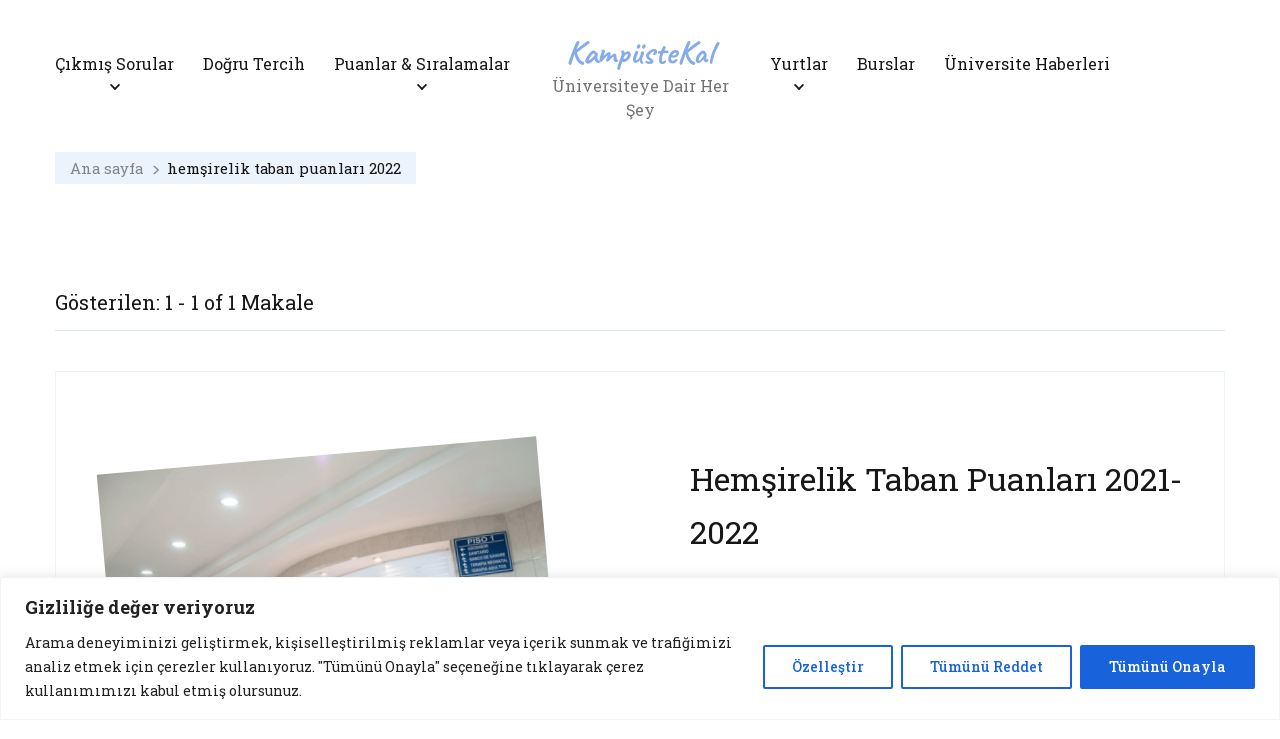

--- FILE ---
content_type: text/html; charset=utf-8
request_url: https://www.google.com/recaptcha/api2/aframe
body_size: 267
content:
<!DOCTYPE HTML><html><head><meta http-equiv="content-type" content="text/html; charset=UTF-8"></head><body><script nonce="LrwwxD9by8Ttj2R3L3p4ew">/** Anti-fraud and anti-abuse applications only. See google.com/recaptcha */ try{var clients={'sodar':'https://pagead2.googlesyndication.com/pagead/sodar?'};window.addEventListener("message",function(a){try{if(a.source===window.parent){var b=JSON.parse(a.data);var c=clients[b['id']];if(c){var d=document.createElement('img');d.src=c+b['params']+'&rc='+(localStorage.getItem("rc::a")?sessionStorage.getItem("rc::b"):"");window.document.body.appendChild(d);sessionStorage.setItem("rc::e",parseInt(sessionStorage.getItem("rc::e")||0)+1);localStorage.setItem("rc::h",'1768708601141');}}}catch(b){}});window.parent.postMessage("_grecaptcha_ready", "*");}catch(b){}</script></body></html>

--- FILE ---
content_type: text/javascript
request_url: https://blog.kampustekal.com/wp-content/themes/sarada-lite/js/modal-accessibility.min.js?ver=1.1.5
body_size: 1628
content:
/*! sarada-lite 1.1.5 2024-08-27 12:46:30 PM */
var saradalite=saradalite||{};function saradaliteDomReady(e){if("function"==typeof e)return"interactive"===document.readyState||"complete"===document.readyState?e():void document.addEventListener("DOMContentLoaded",e,!1)}function saradaliteToggleAttribute(e,t,a,o){void 0===a&&(a=!0),void 0===o&&(o=!1),e.getAttribute(t)!==a?e.setAttribute(t,a):e.setAttribute(t,o)}function saradaliteFindParents(e,a){var o=[];return function e(t){t=t.parentNode;t instanceof HTMLElement&&(t.matches(a)&&o.push(t),e(t))}(e),o}saradalite.createEvent=function(e){var t;return"function"==typeof window.Event?t=new Event(e):(t=document.createEvent("Event")).initEvent(e,!0,!1),t},saradalite.coverModals={init:function(){document.querySelector(".cover-modal")&&(this.onToggle(),this.closeOnEscape(),this.hideAndShowModals(),this.keepFocusInModal())},onToggle:function(){document.querySelectorAll(".cover-modal").forEach(function(e){e.addEventListener("toggled",function(e){var e=e.target,t=document.body;e.classList.contains("active")?t.classList.add("showing-modal"):(t.classList.remove("showing-modal"),t.classList.add("hiding-modal"),setTimeout(function(){t.classList.remove("hiding-modal")},500))})})},closeOnEscape:function(){document.addEventListener("keydown",function(e){27===e.keyCode&&(e.preventDefault(),document.querySelectorAll(".cover-modal.active").forEach(function(e){this.untoggleModal(e)}.bind(this)))}.bind(this))},hideAndShowModals:function(){var i=document,r=window,e=i.querySelectorAll(".cover-modal"),s=i.documentElement.style,c=i.querySelector("#wpadminbar");function d(e){var t,a=r.pageYOffset;return c?(t=a+c.getBoundingClientRect().height,e?-t:t):0===a?0:-a}function u(){return{"overflow-y":r.innerHeight>i.documentElement.getBoundingClientRect().height?"hidden":"scroll",position:"fixed",width:"100%",top:d(!0)+"px",left:0}}e.forEach(function(l){l.addEventListener("toggle-target-before-inactive",function(e){var t=u(),a=r.pageYOffset,o=Math.abs(d())-a+"px",n=r.matchMedia("(max-width: 600px)");e.target===l&&(Object.keys(t).forEach(function(e){s.setProperty(e,t[e])}),r.saradalite.scrolled=parseInt(t.top,10),c&&(i.body.style.setProperty("padding-top",o),n.matches)&&(a>=d()?l.style.setProperty("top",0):l.style.setProperty("top",d()-a+"px")),l.classList.add("show-modal"))}),l.addEventListener("toggle-target-after-inactive",function(e){e.target===l&&setTimeout(function(){var e=saradalite.toggles.clickedEl;l.classList.remove("show-modal"),Object.keys(u()).forEach(function(e){s.removeProperty(e)}),c&&(i.body.style.removeProperty("padding-top"),l.style.removeProperty("top")),!1!==e&&(e.focus(),e=!1),r.scrollTo(0,Math.abs(r.saradalite.scrolled+d())),r.saradalite.scrolled=0},500)})})},untoggleModal:function(e){var t,a=!1;e.dataset.modalTargetString&&(t=e.dataset.modalTargetString,a=document.querySelector('*[data-toggle-target="'+t+'"]')),a?a.click():e.classList.remove("active")},keepFocusInModal:function(){var s=document;s.addEventListener("keydown",function(e){var t,a,o,n,l,i,r=saradalite.toggles.clickedEl;r&&s.body.classList.contains("showing-modal")&&(r=r.dataset.toggleTarget,l="input, a, button",n=s.querySelector(r),t=n.querySelectorAll(l),t=Array.prototype.slice.call(t),".menu-modal"===r&&(a=(a=window.matchMedia("(min-width: 1025px)").matches)?".expanded-menu":".mobile-menu",(t=t.filter(function(e){return null!==e.closest(a)&&null!==e.offsetParent})).unshift(s.querySelector(".close-nav-toggle")),o=s.querySelector(".menu-bottom > nav"))&&o.querySelectorAll(l).forEach(function(e){t.push(e)}),".main-menu-modal"===r&&(a=(a=window.matchMedia("(min-width: 1025px)").matches)?".expanded-menu":".mobile-menu",(t=t.filter(function(e){return null!==e.closest(a)&&null!==e.offsetParent})).unshift(s.querySelector(".close-main-nav-toggle")),o=s.querySelector(".menu-bottom > nav"))&&o.querySelectorAll(l).forEach(function(e){t.push(e)}),n=t[t.length-1],r=t[0],o=s.activeElement,l=9===e.keyCode,!(i=e.shiftKey)&&l&&n===o&&(e.preventDefault(),r.focus()),i)&&l&&r===o&&(e.preventDefault(),n.focus())})}},saradalite.modalMenu={init:function(){this.expandLevel()},expandLevel:function(){document.querySelectorAll(".modal-menu").forEach(function(e){e=e.querySelector(".current-menu-item");e&&saradaliteFindParents(e,"li").forEach(function(e){e=e.querySelector(".submenu-toggle");e&&saradalite.toggles.performToggle(e,!0)})})}},saradalite.toggles={clickedEl:!1,init:function(){this.toggle()},performToggle:function(e,a){var o,n,l=this,i=document,r=e,s=r.dataset.toggleTarget,c="active";i.querySelectorAll(".show-modal").length||(l.clickedEl=i.activeElement),(o="next"===s?r.nextSibling:i.querySelector(s)).classList.contains(c)?o.dispatchEvent(saradalite.createEvent("toggle-target-before-active")):o.dispatchEvent(saradalite.createEvent("toggle-target-before-inactive")),n=r.dataset.classToToggle||c,e=0,o.classList.contains("cover-modal")&&(e=10),setTimeout(function(){var e=o.classList.contains("sub-menu")?r.closest(".menu-item").querySelector(".sub-menu"):o,t=r.dataset.toggleDuration;"slidetoggle"!==r.dataset.toggleType||a||"0"===t?e.classList.toggle(n):saradaliteMenuToggle(e,t),("next"===s||o.classList.contains("sub-menu")?r:i.querySelector('*[data-toggle-target="'+s+'"]')).classList.toggle(c),saradaliteToggleAttribute(r,"aria-expanded","true","false"),l.clickedEl&&-1!==r.getAttribute("class").indexOf("close-")&&saradaliteToggleAttribute(l.clickedEl,"aria-expanded","true","false"),r.dataset.toggleBodyClass&&i.body.classList.toggle(r.dataset.toggleBodyClass),r.dataset.setFocus&&(e=i.querySelector(r.dataset.setFocus))&&(o.classList.contains(c)?e.focus():e.blur()),o.dispatchEvent(saradalite.createEvent("toggled")),o.classList.contains(c)?o.dispatchEvent(saradalite.createEvent("toggle-target-after-active")):o.dispatchEvent(saradalite.createEvent("toggle-target-after-inactive"))},e)},toggle:function(){var a=this;document.querySelectorAll("*[data-toggle-target]").forEach(function(t){t.addEventListener("click",function(e){e.preventDefault(),a.performToggle(t)})})}},saradaliteDomReady(function(){saradalite.toggles.init(),saradalite.coverModals.init()});